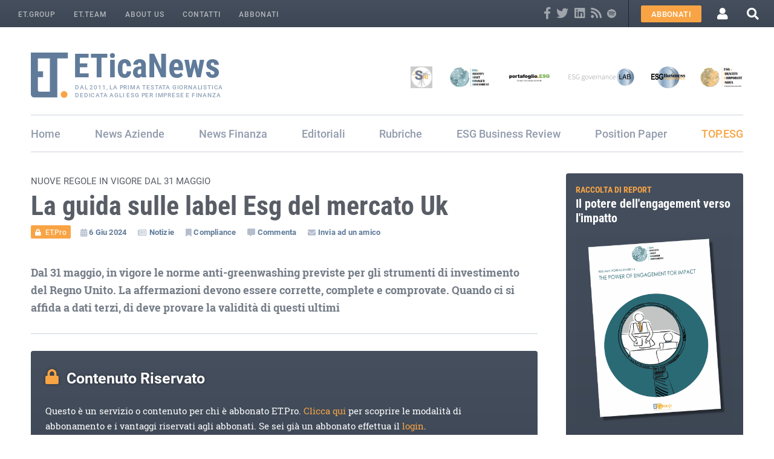

--- FILE ---
content_type: text/html; charset=UTF-8
request_url: https://www.eticanews.it/la-guida-sulle-label-esg-del-mercato-uk/
body_size: 11885
content:
<!DOCTYPE html>
<html lang="it-IT">
<head>

	
	<meta charset="UTF-8">
	<meta name="viewport" content="width=device-width, initial-scale=1.0, maximum-scale=1.0, user-scalable=no" />

	<link rel="apple-touch-icon" sizes="180x180" href="https://www.eticanews.it/wp-content/themes/et/images/favicon/apple-touch-icon.png">
	<link rel="icon" type="image/png" sizes="32x32" href="https://www.eticanews.it/wp-content/themes/et/images/favicon/favicon-32x32.png">
	<link rel="icon" type="image/png" sizes="16x16" href="https://www.eticanews.it/wp-content/themes/et/images/favicon/favicon-16x16.png">
	<link rel="manifest" href="https://www.eticanews.it/wp-content/themes/et/images/favicon/site.webmanifest" crossorigin="use-credentials">
	<link rel="mask-icon" href="https://www.eticanews.it/wp-content/themes/et/images/favicon/safari-pinned-tab.svg" color="#607b9a">
	<meta name="msapplication-TileColor" content="#00aba9">
	<meta name="theme-color" content="#ffffff">

	<meta name='robots' content='index, follow, max-image-preview:large, max-snippet:-1, max-video-preview:-1' />

	<!-- This site is optimized with the Yoast SEO plugin v26.7 - https://yoast.com/wordpress/plugins/seo/ -->
	<title>La guida sulle label Esg del mercato Uk - ET.Group powered by ETicaNews</title>
	<link rel="canonical" href="https://www.eticanews.it/la-guida-sulle-label-esg-del-mercato-uk/" />
	<meta property="og:locale" content="it_IT" />
	<meta property="og:type" content="article" />
	<meta property="og:title" content="La guida sulle label Esg del mercato Uk - ET.Group powered by ETicaNews" />
	<meta property="og:description" content="Dallo scorso 31 maggio sono entrate in vigore le nuove regole anti-greenwashing emanate dalla Financial Conduct Authority (Fca) la quale ha pubblicato una guida con lo scopo di aiutare i [&hellip;]" />
	<meta property="og:url" content="https://www.eticanews.it/la-guida-sulle-label-esg-del-mercato-uk/" />
	<meta property="og:site_name" content="ET.Group powered by ETicaNews" />
	<meta property="article:published_time" content="2024-06-06T08:00:06+00:00" />
	<meta property="og:image" content="https://www.eticanews.it/wp-content/uploads/2024/06/timeline_FCA.png" />
	<meta name="author" content="Noemi Primini" />
	<meta name="twitter:card" content="summary_large_image" />
	<script type="application/ld+json" class="yoast-schema-graph">{"@context":"https://schema.org","@graph":[{"@type":"Article","@id":"https://www.eticanews.it/la-guida-sulle-label-esg-del-mercato-uk/#article","isPartOf":{"@id":"https://www.eticanews.it/la-guida-sulle-label-esg-del-mercato-uk/"},"author":{"name":"Noemi Primini","@id":"https://www.eticanews.it/#/schema/person/e2a0060aaec0b1896a1a218ab0ea0606"},"headline":"La guida sulle label Esg del mercato Uk","datePublished":"2024-06-06T08:00:06+00:00","mainEntityOfPage":{"@id":"https://www.eticanews.it/la-guida-sulle-label-esg-del-mercato-uk/"},"wordCount":556,"commentCount":0,"publisher":{"@id":"https://www.eticanews.it/#organization"},"image":{"@id":"https://www.eticanews.it/la-guida-sulle-label-esg-del-mercato-uk/#primaryimage"},"thumbnailUrl":"https://www.eticanews.it/wp-content/uploads/2024/06/timeline_FCA.png","keywords":["Financial Conduct Authority","greenwashing","label","normativa","SdR","Sustainability Disclosure Requirements"],"inLanguage":"it-IT","potentialAction":[{"@type":"CommentAction","name":"Comment","target":["https://www.eticanews.it/la-guida-sulle-label-esg-del-mercato-uk/#respond"]}]},{"@type":"WebPage","@id":"https://www.eticanews.it/la-guida-sulle-label-esg-del-mercato-uk/","url":"https://www.eticanews.it/la-guida-sulle-label-esg-del-mercato-uk/","name":"La guida sulle label Esg del mercato Uk - ET.Group powered by ETicaNews","isPartOf":{"@id":"https://www.eticanews.it/#website"},"primaryImageOfPage":{"@id":"https://www.eticanews.it/la-guida-sulle-label-esg-del-mercato-uk/#primaryimage"},"image":{"@id":"https://www.eticanews.it/la-guida-sulle-label-esg-del-mercato-uk/#primaryimage"},"thumbnailUrl":"https://www.eticanews.it/wp-content/uploads/2024/06/timeline_FCA.png","datePublished":"2024-06-06T08:00:06+00:00","breadcrumb":{"@id":"https://www.eticanews.it/la-guida-sulle-label-esg-del-mercato-uk/#breadcrumb"},"inLanguage":"it-IT","potentialAction":[{"@type":"ReadAction","target":["https://www.eticanews.it/la-guida-sulle-label-esg-del-mercato-uk/"]}]},{"@type":"ImageObject","inLanguage":"it-IT","@id":"https://www.eticanews.it/la-guida-sulle-label-esg-del-mercato-uk/#primaryimage","url":"https://www.eticanews.it/wp-content/uploads/2024/06/timeline_FCA.png","contentUrl":"https://www.eticanews.it/wp-content/uploads/2024/06/timeline_FCA.png"},{"@type":"BreadcrumbList","@id":"https://www.eticanews.it/la-guida-sulle-label-esg-del-mercato-uk/#breadcrumb","itemListElement":[{"@type":"ListItem","position":1,"name":"Home","item":"https://www.eticanews.it/"},{"@type":"ListItem","position":2,"name":"La guida sulle label Esg del mercato Uk"}]},{"@type":"WebSite","@id":"https://www.eticanews.it/#website","url":"https://www.eticanews.it/","name":"ET.Group powered by ETicaNews","description":"Per quelli che… avvertono la necessità di regole non scritte. Esse sono come la letteratura, sono la prova che la vita, da sola, non basta","publisher":{"@id":"https://www.eticanews.it/#organization"},"potentialAction":[{"@type":"SearchAction","target":{"@type":"EntryPoint","urlTemplate":"https://www.eticanews.it/?s={search_term_string}"},"query-input":{"@type":"PropertyValueSpecification","valueRequired":true,"valueName":"search_term_string"}}],"inLanguage":"it-IT"},{"@type":"Organization","@id":"https://www.eticanews.it/#organization","name":"ET.Group powered by ETicaNews","url":"https://www.eticanews.it/","logo":{"@type":"ImageObject","inLanguage":"it-IT","@id":"https://www.eticanews.it/#/schema/logo/image/","url":"https://www.eticanews.it/wp-content/uploads/2022/02/ETicaNews-logo-sito.png","contentUrl":"https://www.eticanews.it/wp-content/uploads/2022/02/ETicaNews-logo-sito.png","width":788,"height":206,"caption":"ET.Group powered by ETicaNews"},"image":{"@id":"https://www.eticanews.it/#/schema/logo/image/"}},{"@type":"Person","@id":"https://www.eticanews.it/#/schema/person/e2a0060aaec0b1896a1a218ab0ea0606","name":"Noemi Primini"}]}</script>
	<!-- / Yoast SEO plugin. -->


<link rel='dns-prefetch' href='//cdn.iubenda.com' />
<link rel='dns-prefetch' href='//cdn.jsdelivr.net' />
<link rel='dns-prefetch' href='//use.typekit.net' />
<link rel='dns-prefetch' href='//use.fontawesome.com' />
<link rel="alternate" type="application/rss+xml" title="ET.Group powered by ETicaNews &raquo; La guida sulle label Esg del mercato Uk Feed dei commenti" href="https://www.eticanews.it/la-guida-sulle-label-esg-del-mercato-uk/feed/" />
<link rel="alternate" title="oEmbed (JSON)" type="application/json+oembed" href="https://www.eticanews.it/wp-json/oembed/1.0/embed?url=https%3A%2F%2Fwww.eticanews.it%2Fla-guida-sulle-label-esg-del-mercato-uk%2F" />
<link rel="alternate" title="oEmbed (XML)" type="text/xml+oembed" href="https://www.eticanews.it/wp-json/oembed/1.0/embed?url=https%3A%2F%2Fwww.eticanews.it%2Fla-guida-sulle-label-esg-del-mercato-uk%2F&#038;format=xml" />
<style id='wp-img-auto-sizes-contain-inline-css' type='text/css'>
img:is([sizes=auto i],[sizes^="auto," i]){contain-intrinsic-size:3000px 1500px}
/*# sourceURL=wp-img-auto-sizes-contain-inline-css */
</style>
<style id='wp-emoji-styles-inline-css' type='text/css'>

	img.wp-smiley, img.emoji {
		display: inline !important;
		border: none !important;
		box-shadow: none !important;
		height: 1em !important;
		width: 1em !important;
		margin: 0 0.07em !important;
		vertical-align: -0.1em !important;
		background: none !important;
		padding: 0 !important;
	}
/*# sourceURL=wp-emoji-styles-inline-css */
</style>
<link rel='stylesheet' id='wp-block-library-css' href='https://www.eticanews.it/wp-includes/css/dist/block-library/style.min.css?ver=6.9' type='text/css' media='all' />
<style id='wp-block-library-inline-css' type='text/css'>
/*wp_block_styles_on_demand_placeholder:696a1993404e7*/
/*# sourceURL=wp-block-library-inline-css */
</style>
<style id='classic-theme-styles-inline-css' type='text/css'>
/*! This file is auto-generated */
.wp-block-button__link{color:#fff;background-color:#32373c;border-radius:9999px;box-shadow:none;text-decoration:none;padding:calc(.667em + 2px) calc(1.333em + 2px);font-size:1.125em}.wp-block-file__button{background:#32373c;color:#fff;text-decoration:none}
/*# sourceURL=/wp-includes/css/classic-themes.min.css */
</style>
<link rel='stylesheet' id='datables-css' href='https://cdn.jsdelivr.net/npm/datatables@1.10.18/media/css/jquery.dataTables.min.css?ver=6.9' type='text/css' media='all' />
<link rel='stylesheet' id='es-portafoglio-css' href='https://www.eticanews.it/wp-content/plugins/es-portafoglio-esg/es-portafoglio-esg.css?ver=1' type='text/css' media='all' />
<link rel='stylesheet' id='pmpro_frontend_base-css' href='https://www.eticanews.it/wp-content/plugins/paid-memberships-pro/css/frontend/base.css?ver=3.6.3' type='text/css' media='all' />
<link rel='stylesheet' id='pmpro_frontend_variation_1-css' href='https://www.eticanews.it/wp-content/plugins/paid-memberships-pro/css/frontend/variation_1.css?ver=3.6.3' type='text/css' media='all' />
<link rel='stylesheet' id='pmpro-add-paypal-express-styles-css' href='https://www.eticanews.it/wp-content/plugins/pmpro-add-paypal-express/css/pmpro-add-paypal-express.css?ver=6.9' type='text/css' media='all' />
<link rel='stylesheet' id='pmprorh_frontend-css' href='https://www.eticanews.it/wp-content/plugins/pmpro-mailchimp/css/pmpromc.css?ver=6.9' type='text/css' media='all' />
<link rel='stylesheet' id='theme-my-login-css' href='https://www.eticanews.it/wp-content/plugins/theme-my-login/assets/styles/theme-my-login.min.css?ver=7.1.14' type='text/css' media='all' />
<link rel='stylesheet' id='turbosmtp-css' href='https://www.eticanews.it/wp-content/plugins/turbosmtp/public/css/turbosmtp-public.css?ver=4.9.7' type='text/css' media='all' />
<link rel='stylesheet' id='wpda_wpdp_public-css' href='https://www.eticanews.it/wp-content/plugins/wp-data-access/public/../assets/css/wpda_public.css?ver=5.5.64' type='text/css' media='all' />
<link rel='stylesheet' id='mc4wp-form-basic-css' href='https://www.eticanews.it/wp-content/plugins/mailchimp-for-wp/assets/css/form-basic.css?ver=4.10.9' type='text/css' media='all' />
<link rel='stylesheet' id='font-style-1-css' href='https://use.typekit.net/nbf1ymt.css?ver=6.9' type='text/css' media='all' />
<link rel='stylesheet' id='font-awesome-css' href='//use.fontawesome.com/releases/v5.1.1/css/all.css?ver=6.9' type='text/css' media='all' />
<link rel='stylesheet' id='fancybox-css' href='https://www.eticanews.it/wp-content/themes/et/css/jquery.fancybox.min.css?ver=6.9' type='text/css' media='all' />
<link rel='stylesheet' id='swiper-css' href='https://www.eticanews.it/wp-content/themes/et/css/swiper.min.css?ver=6.9' type='text/css' media='all' />
<link rel='stylesheet' id='mmenu-css' href='https://www.eticanews.it/wp-content/themes/et/css/jquery.mmenu.all.css?ver=6.9' type='text/css' media='all' />
<link rel='stylesheet' id='main-css' href='https://www.eticanews.it/wp-content/themes/et/css/main.css?ver=1767959003' type='text/css' media='all' />

<script  type="text/javascript" class=" _iub_cs_skip" type="text/javascript" id="iubenda-head-inline-scripts-0">
/* <![CDATA[ */

var _iub = _iub || [];
_iub.csConfiguration = {"countryDetection":true,"enableRemoteConsent":true,"consentOnContinuedBrowsing":false,"perPurposeConsent":true,"lang":"it","siteId":758482,"cookiePolicyId":8065362, "banner":{ "acceptButtonDisplay":true,"customizeButtonDisplay":true,"acceptButtonColor":"#f8a445","acceptButtonCaptionColor":"#ffffff","customizeButtonCaption":"Rifiuta o personalizza","customizeButtonColor":"#f8a445","customizeButtonCaptionColor":"#ffffff","position":"bottom","textColor":"#ffffff","backgroundColor":"#3D4653","rejectButtonDisplay":false,"closeButtonDisplay":false }};

//# sourceURL=iubenda-head-inline-scripts-0
/* ]]> */
</script>
<script  type="text/javascript" src="//cdn.iubenda.com/cs/iubenda_cs.js" charset="UTF-8" async="async" class=" _iub_cs_skip" type="text/javascript" src="//cdn.iubenda.com/cs/iubenda_cs.js?ver=3.12.5" id="iubenda-head-scripts-0-js"></script>
<script type="text/javascript" src="https://www.eticanews.it/wp-includes/js/jquery/jquery.min.js?ver=3.7.1" id="jquery-core-js"></script>
<script type="text/javascript" src="https://www.eticanews.it/wp-includes/js/jquery/jquery-migrate.min.js?ver=3.4.1" id="jquery-migrate-js"></script>
<script type="text/javascript" src="https://www.eticanews.it/wp-content/plugins/turbosmtp/public/js/turbosmtp-public.js?ver=4.9.7" id="turbosmtp-js"></script>
<script src='https://www.eticanews.it/wp-content/plugins/the-events-calendar/common/build/js/underscore-before.js'></script>
<script type="text/javascript" src="https://www.eticanews.it/wp-includes/js/underscore.min.js?ver=1.13.7" id="underscore-js"></script>
<script src='https://www.eticanews.it/wp-content/plugins/the-events-calendar/common/build/js/underscore-after.js'></script>
<script type="text/javascript" src="https://www.eticanews.it/wp-includes/js/backbone.min.js?ver=1.6.0" id="backbone-js"></script>
<script type="text/javascript" id="wp-api-request-js-extra">
/* <![CDATA[ */
var wpApiSettings = {"root":"https://www.eticanews.it/wp-json/","nonce":"d7425353b2","versionString":"wp/v2/"};
//# sourceURL=wp-api-request-js-extra
/* ]]> */
</script>
<script type="text/javascript" src="https://www.eticanews.it/wp-includes/js/api-request.min.js?ver=6.9" id="wp-api-request-js"></script>
<script type="text/javascript" src="https://www.eticanews.it/wp-includes/js/wp-api.min.js?ver=6.9" id="wp-api-js"></script>
<script type="text/javascript" id="wpda_rest_api-js-extra">
/* <![CDATA[ */
var wpdaApiSettings = {"path":"wpda"};
//# sourceURL=wpda_rest_api-js-extra
/* ]]> */
</script>
<script type="text/javascript" src="https://www.eticanews.it/wp-content/plugins/wp-data-access/public/../assets/js/wpda_rest_api.js?ver=5.5.64" id="wpda_rest_api-js"></script>
<script type="text/javascript" src="https://www.eticanews.it/wp-content/themes/et/js/jquery-ui.min.js?ver=6.9" id="jquery-ui-js"></script>
<script type="text/javascript" src="https://www.eticanews.it/wp-content/themes/et/js/jquery.fancybox.min.js?ver=6.9" id="fancybox-js"></script>
<script type="text/javascript" src="https://www.eticanews.it/wp-content/themes/et/js/swiper.min.js?ver=6.9" id="swiper-js"></script>
<script type="text/javascript" src="https://www.eticanews.it/wp-content/themes/et/js/jquery.mmenu.all.js?ver=6.9" id="mmenu-js"></script>
<script type="text/javascript" src="https://www.eticanews.it/wp-content/themes/et/js/custom.js?ver=6.9" id="custom-js-js"></script>
<link rel="https://api.w.org/" href="https://www.eticanews.it/wp-json/" /><link rel="alternate" title="JSON" type="application/json" href="https://www.eticanews.it/wp-json/wp/v2/posts/128213" /><link rel="EditURI" type="application/rsd+xml" title="RSD" href="https://www.eticanews.it/xmlrpc.php?rsd" />

<link rel='shortlink' href='https://www.eticanews.it/?p=128213' />
<style id="pmpro_colors">:root {
	--pmpro--color--base: #ffffff;
	--pmpro--color--contrast: #222222;
	--pmpro--color--accent: #0c3d54;
	--pmpro--color--accent--variation: hsl( 199,75%,28.5% );
	--pmpro--color--border--variation: hsl( 0,0%,91% );
}</style><meta name="tec-api-version" content="v1"><meta name="tec-api-origin" content="https://www.eticanews.it"><link rel="alternate" href="https://www.eticanews.it/wp-json/tribe/events/v1/" />

	<!-- Matomo -->
			<script>
		var _paq = window._paq = window._paq || [];
		/* tracker methods like "setCustomDimension" should be called before "trackPageView" */
		_paq.push(['trackPageView']);
		_paq.push(['enableLinkTracking']);
		(function() {
			var u="//statistiche.esperoweb.it/";
			_paq.push(['setTrackerUrl', u+'matomo.php']);
			_paq.push(['setSiteId', '12']);
			var d=document, g=d.createElement('script'), s=d.getElementsByTagName('script')[0];
			g.async=true; g.src=u+'matomo.js'; s.parentNode.insertBefore(g,s);
		})();
		</script>
		<!-- End Matomo Code -->
	
	<!--
	<script>
		(function(i,s,o,g,r,a,m){i['GoogleAnalyticsObject']=r;i[r]=i[r]||function(){
		(i[r].q=i[r].q||[]).push(arguments)},i[r].l=1*new Date();a=s.createElement(o),
		m=s.getElementsByTagName(o)[0];a.async=1;a.src=g;m.parentNode.insertBefore(a,m)
		})(window,document,'script','//www.google-analytics.com/analytics.js','ga');

		ga('create', 'UA-23128589-1', 'auto');
		ga('set', 'anonymizeIp', true);
		ga('send', 'pageview');
	</script>
	-->

</head>



<body class="pmpro-variation_1 wp-singular post-template-default single single-post postid-128213 single-format-standard wp-theme-et pmpro-body-has-access tribe-no-js">



<div class="site_wrapper">

	<header>

		<nav class="service_menu_wrapper bg_darkblue uppercase sans_serif">
			<div class="menu-service-menu-container"><ul id="menu-service-menu" class="service_menu text_tiny"><li id="menu-item-90574" class="menu-item menu-item-type-post_type menu-item-object-page menu-item-90574"><a href="https://www.eticanews.it/wiki-governance/">ET.Group</a></li>
<li id="menu-item-90572" class="menu-item menu-item-type-post_type_archive menu-item-object-et-team menu-item-90572"><a href="https://www.eticanews.it/et-team/">ET.Team</a></li>
<li id="menu-item-90573" class="menu-item menu-item-type-post_type menu-item-object-page menu-item-90573"><a href="https://www.eticanews.it/wiki-governance-eng/">About us</a></li>
<li id="menu-item-90576" class="menu-item menu-item-type-post_type menu-item-object-page menu-item-90576"><a href="https://www.eticanews.it/contatti/">Contatti</a></li>
<li id="menu-item-104898" class="menu-item menu-item-type-post_type menu-item-object-page menu-item-104898"><a href="https://www.eticanews.it/abbonamenti/livelli/">Abbonati</a></li>
</ul></div>
			<div class="flex items_center">
				<div class="social">
											<a class="follow_us follow_us_fb clr_white" href="https://www.facebook.com/pages/ETicaNews/243758335691315" target="_blank" title="Facebook">
							<i class="fab fa-facebook-f fa-lg"></i>
						</a>
																<a class="follow_us follow_us_tw clr_white" href="https://twitter.com/ETicaNews" target="_blank" title="Twitter">
							<i class="fab fa-twitter fa-lg"></i></i>
						</a>
																<a class="follow_us follow_us_in clr_white" href="https://www.linkedin.com/company/etica-news" target="_blank" title="Linkedin">
							<i class="fab fa-linkedin fa-lg"></i></i>
						</a>
																<a class="follow_us follow_us_rss clr_white" href="https://www.eticanews.it/feed" target="_blank" title="Feed RSS">
							<i class="fas fa-rss fa-lg"></i></i>
						</a>
					
											<a class="follow_us follow_us_spotify clr_white" href="https://open.spotify.com/show/5NuHmzqEoyS0eF4KMId9NB" target="_blank" title="Spotify">
							<i class="fab fa-spotify text_default"></i>
						</a>
					

				</div>

				<div class="user_menu">

										
									
						
						<a href="/livelli" class="btn btn_orange btn_small uppercase fw_500">Abbonati</a>
					

					
										
											<a href="/login" class="btn_icon" title="Accedi">
							<i class="fas fa-user"></i>
						</a>
					


					<div class="search_wrapper">
						<a class="btn_icon" data-fancybox data-src="#ricerca" href="javascript:;" title="Cerca nel sito">
							<i class="fas fa-search"></i>
						</a>

						<div class="search_panel" style="display: none;" id="ricerca">
							<div>
								<div class="sans_serif_condensed heading_4 fw_700 clr_white set_pb_x1">Cerca nel sito...</div>
								<form role="search" method="get" id="searchform" class="searchform" action="https://www.eticanews.it/">
				<div>
					<label class="screen-reader-text" for="s">Ricerca per:</label>
					<input type="text" value="" name="s" id="s" />
					<input type="submit" id="searchsubmit" value="Cerca" />
				</div>
			</form>							</div>
						</div>
					</div>

				</div>


			</div>
		</nav>



		<div class="site_header container set_pt_x5">

			<div class="flex justify_between items_center">
									<a class="site_logo clr_blue sans_serif_condensed" href="https://www.eticanews.it/">
						<img src="https://www.eticanews.it/wp-content/themes/et/images/logo.png" alt="ET.Group powered by ETicaNews" width="90" height="auto" />
													<span>Dal 2011, la prima testata giornalistica dedicata agli ESG per imprese e finanza</span>
											</a>
				
				<a class="burger" href="#js_mobile_menu">
					<span></span>
					<span></span>
					<span></span>
					<span></span>
				</a>

								    <div class="et_events">
						<div class="legend">
							<span class="sans_serif">Scopri tutti i progetti</span>
							<img src="https://www.eticanews.it/wp-content/themes/et/images/logo_ETGroup.png" />
						</div>
				    				        <div class="et_event">
															<a href="https://www.salonesri.it/" title="Vai al sito di salone.SRI" target="_blank">
									<img src="https://www.eticanews.it/wp-content/uploads/2021/08/logo-salone-sri-e1665828244770.png"/>
								</a>
											        </div>
				    				        <div class="et_event">
															<a href="https://esgiama.com/" title="Vai al sito di ESG.IAMA" target="_blank">
									<img src="https://www.eticanews.it/wp-content/uploads/2024/03/logo-iama-menu.png"/>
								</a>
											        </div>
				    				        <div class="et_event">
															<a href="https://www.eticanews.it/portafoglio-esg" title="Vai al sito di portafoglio.ESG" target="_blank">
									<img src="https://www.eticanews.it/wp-content/uploads/2024/03/logo_menu_sito.png"/>
								</a>
											        </div>
				    				        <div class="et_event">
															<a href="https://www.esgbusiness.it/esg-lab/" title="Vai al sito di ESG governance LAB" target="_blank">
									<img src="https://www.eticanews.it/wp-content/uploads/2021/08/LOGO_ESGgovernance_LAB_no_caption-e1712511091454.png"/>
								</a>
											        </div>
				    				        <div class="et_event">
															<a href="https://www.esgbusiness.it/" title="Vai al sito di ESG Business Conference" target="_blank">
									<img src="https://www.eticanews.it/wp-content/uploads/2021/08/esg-business-conference.svg"/>
								</a>
											        </div>
				    				        <div class="et_event">
															<a href="https://www.esgbusiness.it/index/" title="Vai al sito di ESG.IDENTITY CORPORATE INDEX" target="_blank">
									<img src="https://www.eticanews.it/wp-content/uploads/2021/08/LOGO_ESG_ICI_exIGI_600x300.png"/>
								</a>
											        </div>
				    				    </div>
				    							</div>

			<nav class="fullwidth set_pt_x2 set_pb_x4">
				<div class="top_menu_wrapper bordered-t bordered-b">
					<ul id="menu-top-menu" class="top_menu sans_serif"><li id="menu-item-90580" class="menu-item menu-item-type-post_type menu-item-object-page menu-item-home menu-item-90580"><a href="https://www.eticanews.it/">Home</a></li>
<li id="menu-item-90547" class="news_before menu-item menu-item-type-custom menu-item-object-custom menu-item-has-children menu-item-90547"><a href="#">Aziende</a>
<ul class="sub-menu">
	<li id="menu-item-90548" class="menu-item menu-item-type-taxonomy menu-item-object-argomenti menu-item-90548"><a href="https://www.eticanews.it/argomenti/companies-csr/?dest=Aziende">Companies &amp; CSR</a></li>
	<li id="menu-item-90550" class="menu-item menu-item-type-taxonomy menu-item-object-argomenti menu-item-90550"><a href="https://www.eticanews.it/argomenti/esg-governance/?dest=Aziende">ESG Governance</a></li>
	<li id="menu-item-90553" class="menu-item menu-item-type-taxonomy menu-item-object-argomenti menu-item-90553"><a href="https://www.eticanews.it/argomenti/sustainability-trend/?dest=Aziende">Sustainability Trend</a></li>
	<li id="menu-item-90549" class="menu-item menu-item-type-taxonomy menu-item-object-argomenti current-post-ancestor current-menu-parent current-post-parent menu-item-90549"><a href="https://www.eticanews.it/argomenti/compliance/?dest=Aziende">Compliance</a></li>
</ul>
</li>
<li id="menu-item-90555" class="news_before menu-item menu-item-type-custom menu-item-object-custom menu-item-has-children menu-item-90555"><a href="#">Finanza</a>
<ul class="sub-menu">
	<li id="menu-item-90560" class="menu-item menu-item-type-taxonomy menu-item-object-argomenti current-post-ancestor current-menu-parent current-post-parent menu-item-90560"><a href="https://www.eticanews.it/argomenti/sri-finance/?dest=Finanza">SRI Finance</a></li>
	<li id="menu-item-90559" class="menu-item menu-item-type-taxonomy menu-item-object-argomenti menu-item-90559"><a href="https://www.eticanews.it/argomenti/esg-market/?dest=Finanza">ESG Market</a></li>
	<li id="menu-item-90558" class="menu-item menu-item-type-taxonomy menu-item-object-argomenti menu-item-90558"><a href="https://www.eticanews.it/argomenti/esg-governance/?dest=Finanza">ESG Governance</a></li>
	<li id="menu-item-90562" class="menu-item menu-item-type-taxonomy menu-item-object-argomenti menu-item-90562"><a href="https://www.eticanews.it/argomenti/tools-research/?dest=Finanza">Tools &amp; Research</a></li>
	<li id="menu-item-124940" class="menu-item menu-item-type-post_type menu-item-object-page menu-item-124940"><a href="https://www.eticanews.it/portafoglio-esg?dest=Finanza">portafoglio.ESG</a></li>
</ul>
</li>
<li id="menu-item-90564" class="menu-item menu-item-type-taxonomy menu-item-object-tipologia menu-item-90564"><a href="https://www.eticanews.it/tipologia/editoriali/">Editoriali</a></li>
<li id="menu-item-90565" class="menu-item menu-item-type-taxonomy menu-item-object-tipologia menu-item-has-children menu-item-90565"><a href="https://www.eticanews.it/tipologia/rubriche/">Rubriche</a>
<ul class="sub-menu">
	<li id="menu-item-103619" class="menu-item menu-item-type-post_type menu-item-object-page menu-item-103619"><a href="https://www.eticanews.it/et-podcast/">ET.podcast</a></li>
	<li id="menu-item-90566" class="menu-item menu-item-type-taxonomy menu-item-object-tipologia menu-item-90566"><a href="https://www.eticanews.it/tipologia/et-agenda/">ET.Agenda</a></li>
	<li id="menu-item-90567" class="menu-item menu-item-type-taxonomy menu-item-object-tipologia menu-item-90567"><a href="https://www.eticanews.it/tipologia/et-analist/">ET.Analist</a></li>
	<li id="menu-item-90568" class="menu-item menu-item-type-taxonomy menu-item-object-tipologia menu-item-90568"><a href="https://www.eticanews.it/tipologia/et-observer/">Rassegna Stampa</a></li>
	<li id="menu-item-90569" class="menu-item menu-item-type-taxonomy menu-item-object-tipologia menu-item-90569"><a href="https://www.eticanews.it/tipologia/stanza-dei-bottoni/">Rassegna Compliance</a></li>
	<li id="menu-item-100088" class="menu-item menu-item-type-taxonomy menu-item-object-tipologia menu-item-100088"><a href="https://www.eticanews.it/tipologia/guest-post/">Guest post</a></li>
</ul>
</li>
<li id="menu-item-104984" class="menu-item menu-item-type-post_type_archive menu-item-object-esg-business-review menu-item-104984"><a href="https://www.eticanews.it/esg-business-review/">ESG Business Review</a></li>
<li id="menu-item-143846" class="menu-item menu-item-type-post_type menu-item-object-page menu-item-143846"><a href="https://www.eticanews.it/position-paper/">Position Paper</a></li>
<li id="menu-item-137459" class="clr_orange menu-item menu-item-type-custom menu-item-object-custom menu-item-137459"><a href="https://www.eticanews.it/top-esg-consulenti">TOP.ESG</a></li>
</ul>					<form role="search" method="get" id="searchform" class="searchform" action="https://www.eticanews.it/">
				<div>
					<label class="screen-reader-text" for="s">Ricerca per:</label>
					<input type="text" value="" name="s" id="s" />
					<input type="submit" id="searchsubmit" value="Cerca" />
				</div>
			</form>				</div>
			</nav>

		</div>
	</header>



	

<div class="container container_flex">


	<div class="main main_large">
		<div class="article-preview">

	

		<header class="flex">

			
			<div class="title-wrapper">
				<h2 class="sans_serif text_default fw_400 clr_dark uppercase">
					NUOVE REGOLE IN VIGORE DAL 31 MAGGIO				</h2>
				<h1 class="sans_serif_condensed heading_1 fw_700 clr_dark">
					La guida sulle label Esg del mercato Uk				</h1>
								

<div class="post-details clr_blue sans_serif fw_700 text_mini set_pb_x0 set_pt_x0">

			<a href="/abbonamenti/livelli/" class="btn_lucchetto post_details_item" title="Riservato agli Abbonati">
			<i class="fa fa-lock clr_white" style="margin-left: 0;"></i>
			<span>ET.Pro</span>
		</a>
	
	<div class="post_details_item">
		<i class="fa fa-calendar-alt" style="margin-left: 0;"></i>
		<span>6 Giu 2024</span>
	</div>

			<a class="post_details_item" href="https://www.eticanews.it/tipologia/notizie/">
			<i class="far fa-newspaper"></i>			<span>Notizie</span>
		</a>
	
			<a class="post_details_item" href="https://www.eticanews.it/argomenti/compliance/">
			<i class="fas fa-bookmark"></i>
			<span>Compliance</span>
		</a>
	
			<a class="post_details_item post_details_superflous" href="https://www.eticanews.it/la-guida-sulle-label-esg-del-mercato-uk/#respond">
			<i class="fas fa-comment-alt"></i>
			<span>Commenta</span>
		</a>
			<a class="post_details_item post_details_superflous send_t" href="mailto:?subject=La guida sulle label Esg del mercato Uk&body=https://www.eticanews.it/la-guida-sulle-label-esg-del-mercato-uk/">
			<i class="fas fa-envelope"></i>
			<span>Invia ad un amico</span>
		</a>
	
</div>
			</div>

		</header>


		<div class="visible-excerpt text_huge serif set_pt_x4 set_pb_x3 fw_600 font_smoothing bordered-b">
			
			Dal 31 maggio, in vigore le norme anti-greenwashing previste per gli strumenti di investimento del Regno Unito. La affermazioni devono essere corrette, complete e comprovate. Quando ci si affida a dati terzi, di deve provare la validità di questi ultimi		</div>

		
	    
		
					<div class="set_pt_x3 set_pb_x3">
				<div class="pmpro_content_message">
	<h3 class="set_pb_x1">Contenuto Riservato</h3>
	<div>
		<p>Questo è un servizio o contenuto per chi è abbonato ET.Pro. <a href="/abbonamenti/livelli">Clicca qui</a>
		per scoprire le modalità di abbonamento e i vantaggi riservati agli abbonati. Se sei già un abbonato effettua il <a href="/login">login</a>.</p>
	</div>
	<div class="btn_box set_pt_x3">
		<a class="btn btn_medium btn_blue" href="/abbonamenti/livelli">Abbonati</a>
	</div>
</div>
			</div>
		







	<!-- Listing view -->
	

</div>
	</div>

	<sidebar class="sidebar sidebar_dx">

		
<div class="set_pb_x2">
    <div class="sidebar_widget widget_custom_box bg_gradient">

					<h6 class="text_small sans_serif_condensed uppercase fw_700 lh_tight clr_orange">
				RACCOLTA DI REPORT			</h6>
		
					<div class="sans_serif_condensed fw_700 heading_6 set_pb_x0 clr_white">
									<a href="https://www.eticanews.it/esg-iama-working-paper-4">
									<p style="font-size: 20px;">   Il potere dell'engagement verso l'impatto </p>									</a>
							</div>
		
									<a href="https://www.eticanews.it/esg-iama-working-paper-4">
								<div class="set_pb_x0 set_pt_x0">
						<img width="2071" height="2500" src="https://www.eticanews.it/wp-content/uploads/2025/12/Paper_report_IAMA_4_widget.png" class="attachment-full size-full wp-post-image" alt="" decoding="async" loading="lazy" srcset="https://www.eticanews.it/wp-content/uploads/2025/12/Paper_report_IAMA_4_widget.png 2071w, https://www.eticanews.it/wp-content/uploads/2025/12/Paper_report_IAMA_4_widget-249x300.png 249w, https://www.eticanews.it/wp-content/uploads/2025/12/Paper_report_IAMA_4_widget-848x1024.png 848w, https://www.eticanews.it/wp-content/uploads/2025/12/Paper_report_IAMA_4_widget-768x927.png 768w, https://www.eticanews.it/wp-content/uploads/2025/12/Paper_report_IAMA_4_widget-1272x1536.png 1272w, https://www.eticanews.it/wp-content/uploads/2025/12/Paper_report_IAMA_4_widget-1697x2048.png 1697w, https://www.eticanews.it/wp-content/uploads/2025/12/Paper_report_IAMA_4_widget-560x676.png 560w" sizes="auto, (max-width: 2071px) 100vw, 2071px" />					</div>
							</a>
					
		
					<div class="set_pt_x1">
									<a class="clr_orange text_small serif hover_underline" href="https://www.eticanews.it/esg-iama-working-paper-4">
									&raquo; Scarica l'instant book									</a>
							</div>
		    </div>
</div>

<div class="set_pb_x2">
    <div class="sidebar_widget widget_custom_box bg_lightgrey">

					<h6 class="text_small sans_serif_condensed uppercase fw_700 lh_tight clr_orange">
				ESG.ICI Position Paper/ 4			</h6>
		
		
									<a href="https://www.eticanews.it/position-paper-dati-esg-e-reporting-intelligenza-artificiale-a-prova-di-compliance">
								<div class="set_pb_x0 set_pt_x0">
						<img width="2071" height="2500" src="https://www.eticanews.it/wp-content/uploads/2025/10/Cover_widget_pp_ici4_mesa.png" class="attachment-full size-full wp-post-image" alt="" decoding="async" loading="lazy" srcset="https://www.eticanews.it/wp-content/uploads/2025/10/Cover_widget_pp_ici4_mesa.png 2071w, https://www.eticanews.it/wp-content/uploads/2025/10/Cover_widget_pp_ici4_mesa-249x300.png 249w, https://www.eticanews.it/wp-content/uploads/2025/10/Cover_widget_pp_ici4_mesa-848x1024.png 848w, https://www.eticanews.it/wp-content/uploads/2025/10/Cover_widget_pp_ici4_mesa-768x927.png 768w, https://www.eticanews.it/wp-content/uploads/2025/10/Cover_widget_pp_ici4_mesa-1272x1536.png 1272w, https://www.eticanews.it/wp-content/uploads/2025/10/Cover_widget_pp_ici4_mesa-1697x2048.png 1697w, https://www.eticanews.it/wp-content/uploads/2025/10/Cover_widget_pp_ici4_mesa-560x676.png 560w" sizes="auto, (max-width: 2071px) 100vw, 2071px" />					</div>
							</a>
					
					<div class="widget_scroll_text sans_serif text_small set_pt_x1 lh_tight clr_dark">
				<p>Dati Esg e reporting: intelligenza artificiale a prova di compliance</p>
			</div>
		
					<div class="set_pt_x1">
									<a class="clr_orange text_small serif hover_underline" href="https://www.eticanews.it/position-paper-dati-esg-e-reporting-intelligenza-artificiale-a-prova-di-compliance">
									&raquo; Scarica il position paper									</a>
							</div>
		    </div>
</div>

<div class="set_pb_x2">
    <div class="sidebar_widget widget_custom_box bg_blue">

					<h6 class="text_small sans_serif_condensed uppercase fw_700 lh_tight clr_lightblue">
				INCHIESTA ESCLUSIVA			</h6>
		
					<div class="sans_serif_condensed fw_700 heading_6 set_pb_x0 clr_white">
									<a href="https://www.eticanews.it/tag/et-csrd_applicata/">
									Csrd, come si fa?									</a>
							</div>
		
									<a href="https://www.eticanews.it/tag/et-csrd_applicata/">
								<div class="set_pb_x0 set_pt_x0">
						<img width="806" height="261" src="https://www.eticanews.it/wp-content/uploads/2025/03/Immagine_microfono.png" class="attachment-full size-full wp-post-image" alt="" decoding="async" loading="lazy" srcset="https://www.eticanews.it/wp-content/uploads/2025/03/Immagine_microfono.png 806w, https://www.eticanews.it/wp-content/uploads/2025/03/Immagine_microfono-300x97.png 300w, https://www.eticanews.it/wp-content/uploads/2025/03/Immagine_microfono-768x249.png 768w, https://www.eticanews.it/wp-content/uploads/2025/03/Immagine_microfono-560x181.png 560w" sizes="auto, (max-width: 806px) 100vw, 806px" />					</div>
							</a>
					
					<div class="widget_scroll_text sans_serif text_small set_pt_x1 lh_tight clr_white">
				<p style="text-align: center;">Leggi la serie di interviste alle principali aziende italiane, all&#8217;esordio della Direttiva</p>
			</div>
		
					<div class="set_pt_x1">
									<a class="clr_white text_small serif hover_underline" href="https://www.eticanews.it/tag/et-csrd_applicata/">
									&raquo; Dettagli									</a>
							</div>
		    </div>
</div>

<div class="set_pb_x2">
    <div class="sidebar_widget widget_custom_box bg_white bg_card">

					<h6 class="text_small sans_serif_condensed uppercase fw_700 lh_tight clr_orange">
				ESG governance LAB			</h6>
		
					<div class="sans_serif_condensed fw_700 heading_6 set_pb_x0 clr_dark">
									<a href="https://www.eticanews.it/esg-governance-lab-position-paper">
									Scarica i position paper									</a>
							</div>
		
		
					<div class="widget_scroll_text sans_serif text_small set_pt_x1 lh_tight clr_dark">
				<p><a href="https://www.eticanews.it/esg-governance-lab-position-paper" target="_blank" rel="noopener"><img loading="lazy" decoding="async" class="aligncenter wp-image-77509" src="https://www.eticanews.it/wp-content/uploads/2024/04/esg-position-paper-widget.jpg" alt="https://www.eticanews.it/esg-governance-lab-position-paper" width="550" height="275" /></a></p>
			</div>
		
					<div class="set_pt_x1">
									<a class="clr_orange text_small serif hover_underline" href="https://www.eticanews.it/esg-governance-lab-position-paper">
									&raquo; Scarica in formato pdf									</a>
							</div>
		    </div>
</div>
	</sidebar>

</div>


	    <footer class="site_footer sans_serif clr_white">

			<div class="container clearfix">
				<div class="recapiti">
					<div class="heading_6 sans_serif_condensed uppercase fw_400">
						<span class="clr_orange">ET</span><span class="clr_grey">.</span>ETICANEWS
					</div>
											<div class="bordered-b set_pt_x1 set_pb_x0">
							ET.Group, Via Lambro 4							- 20129 Milano						</div>
					
					<div class="set_pt_x1">
													P. Iva 07598550965<br>
						
													Email redazione:
							<a href="mailto:wikietica@eticanews.it" style="text-decoration: none;">
								wikietica@eticanews.it							</a>
											</div>


					<div class="follow_us follow_us_desktop">
						Seguici su:
													<a href="https://www.facebook.com/pages/ETicaNews/243758335691315" target="_blank" title="Facebook">Facebook</a> -
																			<a href="https://twitter.com/ETicaNews" target="_blank" title="Twitter">Twitter</a> -
																			<a href="https://www.linkedin.com/company/etica-news" target="_blank" title="Linkedin">Linkedin</a>
											</div>


					<div class="follow_us follow_us_mobile set_pt_x1">

													<a class="follow_us follow_us_fb " href="https://www.facebook.com/pages/ETicaNews/243758335691315" target="_blank" title="Facebook">
								<i class="fab fa-facebook fa-lg bg_white" style="color: #3a5898"></i>
							</a>
						
													<a class="follow_us follow_us_tw" href="https://twitter.com/ETicaNews" target="_blank" title="Twitter">
								<i class="fab fa-twitter-square fa-lg bg_white" style="color: #38a8e2"></i>
							</a>
						
													<a class="follow_us follow_us_in" href="https://www.linkedin.com/company/etica-news" target="_blank" title="Linkedin">
								<i class="fab fa-linkedin fa-lg bg_white" style="color: #2d88ca"></i>
							</a>
						
						<a class="follow_us follow_us_rss" href="/feed" target="_blank" title="Feed RSS">
							<i class="fas fa-rss-square fa-lg bg_white" style="color: #ed802f"></i>
						</a>
					</div>


				</div>

			<div class="menu-area grid_3">
				<div class="col">
					<h6 class="sans_serif_condensed font_smoothing text_big uppercase">About Us</h6>
					<div class="menu-service-menu-container"><ul id="menu-service-menu-1" class="no_list clearfix"><li class="menu-item menu-item-type-post_type menu-item-object-page menu-item-90574"><a href="https://www.eticanews.it/wiki-governance/">ET.Group</a></li>
<li class="menu-item menu-item-type-post_type_archive menu-item-object-et-team menu-item-90572"><a href="https://www.eticanews.it/et-team/">ET.Team</a></li>
<li class="menu-item menu-item-type-post_type menu-item-object-page menu-item-90573"><a href="https://www.eticanews.it/wiki-governance-eng/">About us</a></li>
<li class="menu-item menu-item-type-post_type menu-item-object-page menu-item-90576"><a href="https://www.eticanews.it/contatti/">Contatti</a></li>
<li class="menu-item menu-item-type-post_type menu-item-object-page menu-item-104898"><a href="https://www.eticanews.it/abbonamenti/livelli/">Abbonati</a></li>
</ul></div>				</div>
				<div class="col">
					<h6 class="sans_serif_condensed font_smoothing text_big uppercase">Abbonamenti</h6>
					<div class="menu-footer-2-container"><ul id="menu-footer-2" class="no_list clearfix"><li id="menu-item-29751" class="menu-item menu-item-type-post_type menu-item-object-page menu-item-29751"><a href="https://www.eticanews.it/abbonamenti/livelli/">ET.FREE</a></li>
<li id="menu-item-29752" class="menu-item menu-item-type-post_type menu-item-object-page menu-item-29752"><a href="https://www.eticanews.it/abbonamenti/livelli/">ET.PRO</a></li>
<li id="menu-item-29750" class="menu-item menu-item-type-post_type menu-item-object-page menu-item-29750"><a href="https://www.eticanews.it/termini-e-condizioni-abbonamento/">Termini e Condizioni</a></li>
</ul></div>				</div>
				<div class="col">
					<h6 class="sans_serif_condensed font_smoothing text_big uppercase">Links Utili</h6>
					<div class="menu-footer-3-container"><ul id="menu-footer-3" class="no_list clearfix"><li id="menu-item-29746" class="menu-item menu-item-type-post_type menu-item-object-page menu-item-29746"><a href="https://www.eticanews.it/privacy/">Informativa sulla Privacy</a></li>
<li id="menu-item-63482" class="menu-item menu-item-type-post_type menu-item-object-page menu-item-63482"><a href="https://www.eticanews.it/informativa-sui-cookie/">Informativa sui Cookie</a></li>
<li id="menu-item-100677" class="iubenda-cs-preferences-link menu-item menu-item-type-custom menu-item-object-custom menu-item-100677"><a href="#">Gestione consensi Cookie</a></li>
<li id="menu-item-29747" class="menu-item menu-item-type-post_type menu-item-object-page menu-item-29747"><a href="https://www.eticanews.it/note-legali-generali">Note Legali</a></li>
<li id="menu-item-29748" class="menu-item menu-item-type-post_type menu-item-object-page menu-item-29748"><a href="https://www.eticanews.it/credits/">Credits</a></li>
<li id="menu-item-103383" class="menu-item menu-item-type-post_type_archive menu-item-object-eventi menu-item-103383"><a href="https://www.eticanews.it/et-eventi/">Eventi</a></li>
</ul></div>				</div>
			</div>

			</div>

	    </footer><!-- .site_footer -->
	</div>

	<nav id="js_mobile_menu">
		<ul id="menu-top-menu-1" class="mobile_menu"><li class="menu-item menu-item-type-post_type menu-item-object-page menu-item-home menu-item-90580"><a href="https://www.eticanews.it/">Home</a></li>
<li class="news_before menu-item menu-item-type-custom menu-item-object-custom menu-item-has-children menu-item-90547"><a href="#">Aziende</a>
<ul class="sub-menu">
	<li class="menu-item menu-item-type-taxonomy menu-item-object-argomenti menu-item-90548"><a href="https://www.eticanews.it/argomenti/companies-csr/?dest=Aziende">Companies &amp; CSR</a></li>
	<li class="menu-item menu-item-type-taxonomy menu-item-object-argomenti menu-item-90550"><a href="https://www.eticanews.it/argomenti/esg-governance/?dest=Aziende">ESG Governance</a></li>
	<li class="menu-item menu-item-type-taxonomy menu-item-object-argomenti menu-item-90553"><a href="https://www.eticanews.it/argomenti/sustainability-trend/?dest=Aziende">Sustainability Trend</a></li>
	<li class="menu-item menu-item-type-taxonomy menu-item-object-argomenti current-post-ancestor current-menu-parent current-post-parent menu-item-90549"><a href="https://www.eticanews.it/argomenti/compliance/?dest=Aziende">Compliance</a></li>
</ul>
</li>
<li class="news_before menu-item menu-item-type-custom menu-item-object-custom menu-item-has-children menu-item-90555"><a href="#">Finanza</a>
<ul class="sub-menu">
	<li class="menu-item menu-item-type-taxonomy menu-item-object-argomenti current-post-ancestor current-menu-parent current-post-parent menu-item-90560"><a href="https://www.eticanews.it/argomenti/sri-finance/?dest=Finanza">SRI Finance</a></li>
	<li class="menu-item menu-item-type-taxonomy menu-item-object-argomenti menu-item-90559"><a href="https://www.eticanews.it/argomenti/esg-market/?dest=Finanza">ESG Market</a></li>
	<li class="menu-item menu-item-type-taxonomy menu-item-object-argomenti menu-item-90558"><a href="https://www.eticanews.it/argomenti/esg-governance/?dest=Finanza">ESG Governance</a></li>
	<li class="menu-item menu-item-type-taxonomy menu-item-object-argomenti menu-item-90562"><a href="https://www.eticanews.it/argomenti/tools-research/?dest=Finanza">Tools &amp; Research</a></li>
	<li class="menu-item menu-item-type-post_type menu-item-object-page menu-item-124940"><a href="https://www.eticanews.it/portafoglio-esg?dest=Finanza">portafoglio.ESG</a></li>
</ul>
</li>
<li class="menu-item menu-item-type-taxonomy menu-item-object-tipologia menu-item-90564"><a href="https://www.eticanews.it/tipologia/editoriali/">Editoriali</a></li>
<li class="menu-item menu-item-type-taxonomy menu-item-object-tipologia menu-item-has-children menu-item-90565"><a href="https://www.eticanews.it/tipologia/rubriche/">Rubriche</a>
<ul class="sub-menu">
	<li class="menu-item menu-item-type-post_type menu-item-object-page menu-item-103619"><a href="https://www.eticanews.it/et-podcast/">ET.podcast</a></li>
	<li class="menu-item menu-item-type-taxonomy menu-item-object-tipologia menu-item-90566"><a href="https://www.eticanews.it/tipologia/et-agenda/">ET.Agenda</a></li>
	<li class="menu-item menu-item-type-taxonomy menu-item-object-tipologia menu-item-90567"><a href="https://www.eticanews.it/tipologia/et-analist/">ET.Analist</a></li>
	<li class="menu-item menu-item-type-taxonomy menu-item-object-tipologia menu-item-90568"><a href="https://www.eticanews.it/tipologia/et-observer/">Rassegna Stampa</a></li>
	<li class="menu-item menu-item-type-taxonomy menu-item-object-tipologia menu-item-90569"><a href="https://www.eticanews.it/tipologia/stanza-dei-bottoni/">Rassegna Compliance</a></li>
	<li class="menu-item menu-item-type-taxonomy menu-item-object-tipologia menu-item-100088"><a href="https://www.eticanews.it/tipologia/guest-post/">Guest post</a></li>
</ul>
</li>
<li class="menu-item menu-item-type-post_type_archive menu-item-object-esg-business-review menu-item-104984"><a href="https://www.eticanews.it/esg-business-review/">ESG Business Review</a></li>
<li class="menu-item menu-item-type-post_type menu-item-object-page menu-item-143846"><a href="https://www.eticanews.it/position-paper/">Position Paper</a></li>
<li class="clr_orange menu-item menu-item-type-custom menu-item-object-custom menu-item-137459"><a href="https://www.eticanews.it/top-esg-consulenti">TOP.ESG</a></li>
</ul>	</nav>


	<script type="speculationrules">
{"prefetch":[{"source":"document","where":{"and":[{"href_matches":"/*"},{"not":{"href_matches":["/wp-*.php","/wp-admin/*","/wp-content/uploads/*","/wp-content/*","/wp-content/plugins/*","/wp-content/themes/et/*","/*\\?(.+)"]}},{"not":{"selector_matches":"a[rel~=\"nofollow\"]"}},{"not":{"selector_matches":".no-prefetch, .no-prefetch a"}}]},"eagerness":"conservative"}]}
</script>
		<!-- Memberships powered by Paid Memberships Pro v3.6.3. -->
			<script>
		( function ( body ) {
			'use strict';
			body.className = body.className.replace( /\btribe-no-js\b/, 'tribe-js' );
		} )( document.body );
		</script>
		<script> /* <![CDATA[ */var tribe_l10n_datatables = {"aria":{"sort_ascending":": activate to sort column ascending","sort_descending":": activate to sort column descending"},"length_menu":"Show _MENU_ entries","empty_table":"No data available in table","info":"Showing _START_ to _END_ of _TOTAL_ entries","info_empty":"Showing 0 to 0 of 0 entries","info_filtered":"(filtered from _MAX_ total entries)","zero_records":"No matching records found","search":"Search:","all_selected_text":"All items on this page were selected. ","select_all_link":"Select all pages","clear_selection":"Clear Selection.","pagination":{"all":"All","next":"Next","previous":"Previous"},"select":{"rows":{"0":"","_":": Selected %d rows","1":": Selected 1 row"}},"datepicker":{"dayNames":["domenica","luned\u00ec","marted\u00ec","mercoled\u00ec","gioved\u00ec","venerd\u00ec","sabato"],"dayNamesShort":["Dom","Lun","Mar","Mer","Gio","Ven","Sab"],"dayNamesMin":["D","L","M","M","G","V","S"],"monthNames":["Gennaio","Febbraio","Marzo","Aprile","Maggio","Giugno","Luglio","Agosto","Settembre","Ottobre","Novembre","Dicembre"],"monthNamesShort":["Gennaio","Febbraio","Marzo","Aprile","Maggio","Giugno","Luglio","Agosto","Settembre","Ottobre","Novembre","Dicembre"],"monthNamesMin":["Gen","Feb","Mar","Apr","Mag","Giu","Lug","Ago","Set","Ott","Nov","Dic"],"nextText":"Next","prevText":"Prev","currentText":"Today","closeText":"Done","today":"Today","clear":"Clear"}};/* ]]> */ </script><script type="text/javascript" src="https://www.eticanews.it/wp-content/plugins/the-events-calendar/common/build/js/user-agent.js?ver=da75d0bdea6dde3898df" id="tec-user-agent-js"></script>
<script type="text/javascript" src="https://cdn.jsdelivr.net/npm/datatables@1.10.18/media/js/jquery.dataTables.min.js" id="datables-js"></script>
<script type="text/javascript" src="https://cdn.jsdelivr.net/npm/datatables-scroller@1.3.0/js/dataTables.scroller.min.js" id="datables-scroller-js"></script>
<script type="text/javascript" src="https://cdn.jsdelivr.net/npm/datatables-fixedcolumns@3.1.0/js/dataTables.fixedColumns.min.js" id="datables-fixed-columns-js"></script>
<script type="text/javascript" src="https://www.eticanews.it/wp-content/plugins/es-portafoglio-esg/es-portafoglio-esg.js?ver=1761581264" id="es-portafoglio-js"></script>
<script type="text/javascript" id="theme-my-login-js-extra">
/* <![CDATA[ */
var themeMyLogin = {"action":"","errors":[]};
//# sourceURL=theme-my-login-js-extra
/* ]]> */
</script>
<script type="text/javascript" src="https://www.eticanews.it/wp-content/plugins/theme-my-login/assets/scripts/theme-my-login.min.js?ver=7.1.14" id="theme-my-login-js"></script>
<script id="wp-emoji-settings" type="application/json">
{"baseUrl":"https://s.w.org/images/core/emoji/17.0.2/72x72/","ext":".png","svgUrl":"https://s.w.org/images/core/emoji/17.0.2/svg/","svgExt":".svg","source":{"concatemoji":"https://www.eticanews.it/wp-includes/js/wp-emoji-release.min.js?ver=6.9"}}
</script>
<script type="module">
/* <![CDATA[ */
/*! This file is auto-generated */
const a=JSON.parse(document.getElementById("wp-emoji-settings").textContent),o=(window._wpemojiSettings=a,"wpEmojiSettingsSupports"),s=["flag","emoji"];function i(e){try{var t={supportTests:e,timestamp:(new Date).valueOf()};sessionStorage.setItem(o,JSON.stringify(t))}catch(e){}}function c(e,t,n){e.clearRect(0,0,e.canvas.width,e.canvas.height),e.fillText(t,0,0);t=new Uint32Array(e.getImageData(0,0,e.canvas.width,e.canvas.height).data);e.clearRect(0,0,e.canvas.width,e.canvas.height),e.fillText(n,0,0);const a=new Uint32Array(e.getImageData(0,0,e.canvas.width,e.canvas.height).data);return t.every((e,t)=>e===a[t])}function p(e,t){e.clearRect(0,0,e.canvas.width,e.canvas.height),e.fillText(t,0,0);var n=e.getImageData(16,16,1,1);for(let e=0;e<n.data.length;e++)if(0!==n.data[e])return!1;return!0}function u(e,t,n,a){switch(t){case"flag":return n(e,"\ud83c\udff3\ufe0f\u200d\u26a7\ufe0f","\ud83c\udff3\ufe0f\u200b\u26a7\ufe0f")?!1:!n(e,"\ud83c\udde8\ud83c\uddf6","\ud83c\udde8\u200b\ud83c\uddf6")&&!n(e,"\ud83c\udff4\udb40\udc67\udb40\udc62\udb40\udc65\udb40\udc6e\udb40\udc67\udb40\udc7f","\ud83c\udff4\u200b\udb40\udc67\u200b\udb40\udc62\u200b\udb40\udc65\u200b\udb40\udc6e\u200b\udb40\udc67\u200b\udb40\udc7f");case"emoji":return!a(e,"\ud83e\u1fac8")}return!1}function f(e,t,n,a){let r;const o=(r="undefined"!=typeof WorkerGlobalScope&&self instanceof WorkerGlobalScope?new OffscreenCanvas(300,150):document.createElement("canvas")).getContext("2d",{willReadFrequently:!0}),s=(o.textBaseline="top",o.font="600 32px Arial",{});return e.forEach(e=>{s[e]=t(o,e,n,a)}),s}function r(e){var t=document.createElement("script");t.src=e,t.defer=!0,document.head.appendChild(t)}a.supports={everything:!0,everythingExceptFlag:!0},new Promise(t=>{let n=function(){try{var e=JSON.parse(sessionStorage.getItem(o));if("object"==typeof e&&"number"==typeof e.timestamp&&(new Date).valueOf()<e.timestamp+604800&&"object"==typeof e.supportTests)return e.supportTests}catch(e){}return null}();if(!n){if("undefined"!=typeof Worker&&"undefined"!=typeof OffscreenCanvas&&"undefined"!=typeof URL&&URL.createObjectURL&&"undefined"!=typeof Blob)try{var e="postMessage("+f.toString()+"("+[JSON.stringify(s),u.toString(),c.toString(),p.toString()].join(",")+"));",a=new Blob([e],{type:"text/javascript"});const r=new Worker(URL.createObjectURL(a),{name:"wpTestEmojiSupports"});return void(r.onmessage=e=>{i(n=e.data),r.terminate(),t(n)})}catch(e){}i(n=f(s,u,c,p))}t(n)}).then(e=>{for(const n in e)a.supports[n]=e[n],a.supports.everything=a.supports.everything&&a.supports[n],"flag"!==n&&(a.supports.everythingExceptFlag=a.supports.everythingExceptFlag&&a.supports[n]);var t;a.supports.everythingExceptFlag=a.supports.everythingExceptFlag&&!a.supports.flag,a.supports.everything||((t=a.source||{}).concatemoji?r(t.concatemoji):t.wpemoji&&t.twemoji&&(r(t.twemoji),r(t.wpemoji)))});
//# sourceURL=https://www.eticanews.it/wp-includes/js/wp-emoji-loader.min.js
/* ]]> */
</script>
</body>
</html>


--- FILE ---
content_type: text/javascript
request_url: https://www.eticanews.it/wp-content/themes/et/js/custom.js?ver=6.9
body_size: 97
content:
jQuery(document).ready(function () {
  setTabs();
  setAccordions();
  setBxSlider();
  setSwiper();
  setMobileMenu();
});

function setSwiper() {
  if (jQuery(".carousel_in_breve").length > 0) {
    var swiper = new Swiper(".carousel_in_breve", {
      slidesPerGroup: 2,
      loop: true,
      loopFillGroupWithBlank: true,
      pagination: {
        el: ".carousel_in_breve_pag",
        clickable: true,
      },
      navigation: {
        nextEl: ".carousel_in_breve_next",
        prevEl: ".carousel_in_breve_prev",
      },
      autoplay: {
        delay: 7000,
        disableOnInteraction: false,
      },
      breakpoints: {
        480: {
          slidesPerView: 1,
        },
        640: {
          slidesPerView: 2,
          spaceBetween: 30,
        },
        768: {
          slidesPerView: 3,
          spaceBetween: 45,
        },
        1024: {
          slidesPerView: 4,
          spaceBetween: 60,
        },
      },
    });
  }
}

function setBxSlider() {
  if (jQuery(".bxslider").length > 0) {
    jQuery(".bxslider").bxSlider();
  }
}

function setAccordions() {
  if (jQuery(".accordion_directories").length > 0) {
    jQuery(".accordion_directories").accordion({
      collapsible: true,
      active: false,
      animate: false,
    });
  }

  if (jQuery(".accordion").length > 0) {
    jQuery(".accordion").accordion({
      collapsible: true,
      active: false,
      animate: false,
    });
  }
}

function setTabs() {
  if (jQuery(".tab_news").length > 0) {
    jQuery(".tab_news").tabs();
  }

  if (jQuery(".tab_directories").length > 0) {
    jQuery(".tab_directories").tabs({
      collapsible: true,
      active: false,
    });
  }

  if (jQuery(".tab_directories_sub").length > 0) {
    jQuery(".tab_directories_sub").tabs();
  }
}

function setMobileMenu() {
  jQuery("#js_mobile_menu").mmenu({
    classNames: {
      fixedElements: {
        fixed: "fix",
      },
    },
    slidingSubmenus: false,
    navbar: ["false"],
    extensions: ["position-right", "pagedim-black"],
  });
}


--- FILE ---
content_type: application/javascript; charset=utf-8
request_url: https://cs.iubenda.com/cookie-solution/confs/js/8065362.js
body_size: -288
content:
_iub.csRC = { showBranding: false, publicId: '7fdf014c-6db6-11ee-8bfc-5ad8d8c564c0', floatingGroup: false };
_iub.csEnabled = true;
_iub.csPurposes = [3,1,6];
_iub.cpUpd = 1696249257;
_iub.csT = 0.025;
_iub.googleConsentModeV2 = true;
_iub.totalNumberOfProviders = 7;


--- FILE ---
content_type: application/javascript; charset=utf-8
request_url: https://cdn.jsdelivr.net/npm/datatables-fixedcolumns@3.1.0/js/dataTables.fixedColumns.min.js
body_size: 4569
content:
/**
 * Minified by jsDelivr using Terser v5.37.0.
 * Original file: /npm/datatables-fixedcolumns@3.1.0/js/dataTables.fixedColumns.js
 *
 * Do NOT use SRI with dynamically generated files! More information: https://www.jsdelivr.com/using-sri-with-dynamic-files
 */
/*! FixedColumns 3.2.0
 * ©2010-2014 SpryMedia Ltd - datatables.net/license
 */
/**
 * @summary     FixedColumns
 * @description Freeze columns in place on a scrolling DataTable
 * @version     3.2.0
 * @file        dataTables.fixedColumns.js
 * @author      SpryMedia Ltd (www.sprymedia.co.uk)
 * @contact     www.sprymedia.co.uk/contact
 * @copyright   Copyright 2010-2014 SpryMedia Ltd.
 *
 * This source file is free software, available under the following license:
 *   MIT license - http://datatables.net/license/mit
 *
 * This source file is distributed in the hope that it will be useful, but
 * WITHOUT ANY WARRANTY; without even the implied warranty of MERCHANTABILITY
 * or FITNESS FOR A PARTICULAR PURPOSE. See the license files for details.
 *
 * For details please refer to: http://www.datatables.net
 */
!function(t){"function"==typeof define&&define.amd?define(["jquery","datatables.net"],(function(e){return t(e,window,document)})):"object"==typeof exports?module.exports=function(e,i){return e||(e=window),i&&i.fn.dataTable||(i=require("datatables.net")(e,i).$),t(i,e,e.document)}:t(jQuery,window,document)}((function(t,e,i,o){"use strict";var l=t.fn.dataTable,n=function(e,i){var l=this;if(this instanceof n){i!==o&&!0!==i||(i={});var s=t.fn.dataTable.camelToHungarian;s&&(s(n.defaults,n.defaults,!0),s(n.defaults,i));var r=new t.fn.dataTable.Api(e).settings()[0];if(this.s={dt:r,iTableColumns:r.aoColumns.length,aiOuterWidths:[],aiInnerWidths:[]},this.dom={scroller:null,header:null,body:null,footer:null,grid:{wrapper:null,dt:null,left:{wrapper:null,head:null,body:null,foot:null},right:{wrapper:null,head:null,body:null,foot:null}},clone:{left:{header:null,body:null,footer:null},right:{header:null,body:null,footer:null}}},r._oFixedColumns)throw"FixedColumns already initialised on this table";r._oFixedColumns=this,r._bInitComplete?this._fnConstruct(i):r.oApi._fnCallbackReg(r,"aoInitComplete",(function(){l._fnConstruct(i)}),"FixedColumns")}else alert("FixedColumns warning: FixedColumns must be initialised with the 'new' keyword.")};return t.extend(n.prototype,{fnUpdate:function(){this._fnDraw(!0)},fnRedrawLayout:function(){this._fnColCalc(),this._fnGridLayout(),this.fnUpdate()},fnRecalculateHeight:function(t){delete t._DTTC_iHeight,t.style.height="auto"},fnSetRowHeight:function(t,e){t.style.height=e+"px"},fnGetPosition:function(e){var i,o=this.s.dt.oInstance;if(t(e).parents(".DTFC_Cloned").length){if("tr"===e.nodeName.toLowerCase())return i=t(e).index(),o.fnGetPosition(t("tr",this.s.dt.nTBody)[i]);var l=t(e).index();return i=t(e.parentNode).index(),[o.fnGetPosition(t("tr",this.s.dt.nTBody)[i]),l,o.oApi._fnVisibleToColumnIndex(this.s.dt,l)]}return o.fnGetPosition(e)},_fnConstruct:function(l){var s=this;if("function"==typeof this.s.dt.oInstance.fnVersionCheck&&!0===this.s.dt.oInstance.fnVersionCheck("1.8.0"))if(""!==this.s.dt.oScroll.sX){this.s=t.extend(!0,this.s,n.defaults,l);var r,d=this.s.dt.oClasses;this.dom.grid.dt=t(this.s.dt.nTable).parents("div."+d.sScrollWrapper)[0],this.dom.scroller=t("div."+d.sScrollBody,this.dom.grid.dt)[0],this._fnColCalc(),this._fnGridSetup(),t(this.dom.scroller).on("mouseover.DTFC touchstart.DTFC",(function(){r="main"})).on("scroll.DTFC",(function(t){!r&&t.originalEvent&&(r="main"),"main"===r&&(s.s.iLeftColumns>0&&(s.dom.grid.left.liner.scrollTop=s.dom.scroller.scrollTop),s.s.iRightColumns>0&&(s.dom.grid.right.liner.scrollTop=s.dom.scroller.scrollTop))}));var a="onwheel"in i.createElement("div")?"wheel.DTFC":"mousewheel.DTFC";s.s.iLeftColumns>0&&t(s.dom.grid.left.liner).on("mouseover.DTFC touchstart.DTFC",(function(){r="left"})).on("scroll.DTFC",(function(t){!r&&t.originalEvent&&(r="left"),"left"===r&&(s.dom.scroller.scrollTop=s.dom.grid.left.liner.scrollTop,s.s.iRightColumns>0&&(s.dom.grid.right.liner.scrollTop=s.dom.grid.left.liner.scrollTop))})).on(a,(function(t){var e="wheel"===t.type?-t.originalEvent.deltaX:t.originalEvent.wheelDeltaX;s.dom.scroller.scrollLeft-=e})),s.s.iRightColumns>0&&t(s.dom.grid.right.liner).on("mouseover.DTFC touchstart.DTFC",(function(){r="right"})).on("scroll.DTFC",(function(t){!r&&t.originalEvent&&(r="right"),"right"===r&&(s.dom.scroller.scrollTop=s.dom.grid.right.liner.scrollTop,s.s.iLeftColumns>0&&(s.dom.grid.left.liner.scrollTop=s.dom.grid.right.liner.scrollTop))})).on(a,(function(t){var e="wheel"===t.type?-t.originalEvent.deltaX:t.originalEvent.wheelDeltaX;s.dom.scroller.scrollLeft-=e})),t(e).on("resize.DTFC",(function(){s._fnGridLayout.call(s)}));var h=!0,f=t(this.s.dt.nTable);f.on("draw.dt.DTFC",(function(){s._fnDraw.call(s,h),h=!1})).on("column-sizing.dt.DTFC",(function(){s._fnColCalc(),s._fnGridLayout(s)})).on("column-visibility.dt.DTFC",(function(t,e,i,l,n){(n===o||n)&&(s._fnColCalc(),s._fnGridLayout(s),s._fnDraw(!0))})).on("destroy.dt.DTFC",(function(){f.off("column-sizing.dt.DTFC column-visibility.dt.DTFC destroy.dt.DTFC draw.dt.DTFC"),t(s.dom.scroller).off("mouseover.DTFC touchstart.DTFC scroll.DTFC"),t(e).off("resize.DTFC"),t(s.dom.grid.left.liner).off("mouseover.DTFC touchstart.DTFC scroll.DTFC "+a),t(s.dom.grid.left.wrapper).remove(),t(s.dom.grid.right.liner).off("mouseover.DTFC touchstart.DTFC scroll.DTFC "+a),t(s.dom.grid.right.wrapper).remove()})),this._fnGridLayout(),this.s.dt.oInstance.fnDraw(!1)}else this.s.dt.oInstance.oApi._fnLog(this.s.dt,1,"FixedColumns is not needed (no x-scrolling in DataTables enabled), so no action will be taken. Use 'FixedHeader' for column fixing when scrolling is not enabled");else alert("FixedColumns "+n.VERSION+" required DataTables 1.8.0 or later. Please upgrade your DataTables installation")},_fnColCalc:function(){var e=this,i=0,o=0;this.s.aiInnerWidths=[],this.s.aiOuterWidths=[],t.each(this.s.dt.aoColumns,(function(l,n){var s,r=t(n.nTh);if(r.filter(":visible").length){var d=r.outerWidth();0===e.s.aiOuterWidths.length&&(d+="string"==typeof(s=t(e.s.dt.nTable).css("border-left-width"))?1:parseInt(s,10)),e.s.aiOuterWidths.length===e.s.dt.aoColumns.length-1&&(d+="string"==typeof(s=t(e.s.dt.nTable).css("border-right-width"))?1:parseInt(s,10)),e.s.aiOuterWidths.push(d),e.s.aiInnerWidths.push(r.width()),l<e.s.iLeftColumns&&(i+=d),e.s.iTableColumns-e.s.iRightColumns<=l&&(o+=d)}else e.s.aiInnerWidths.push(0),e.s.aiOuterWidths.push(0)})),this.s.iLeftWidth=i,this.s.iRightWidth=o},_fnGridSetup:function(){var e,i=this._fnDTOverflow();this.dom.body=this.s.dt.nTable,this.dom.header=this.s.dt.nTHead.parentNode,this.dom.header.parentNode.parentNode.style.position="relative";var o=t('<div class="DTFC_ScrollWrapper" style="position:relative; clear:both;"><div class="DTFC_LeftWrapper" style="position:absolute; top:0; left:0;"><div class="DTFC_LeftHeadWrapper" style="position:relative; top:0; left:0; overflow:hidden;"></div><div class="DTFC_LeftBodyWrapper" style="position:relative; top:0; left:0; overflow:hidden;"><div class="DTFC_LeftBodyLiner" style="position:relative; top:0; left:0; overflow-y:scroll;"></div></div><div class="DTFC_LeftFootWrapper" style="position:relative; top:0; left:0; overflow:hidden;"></div></div><div class="DTFC_RightWrapper" style="position:absolute; top:0; left:0;"><div class="DTFC_RightHeadWrapper" style="position:relative; top:0; left:0;"><div class="DTFC_RightHeadBlocker DTFC_Blocker" style="position:absolute; top:0; bottom:0;"></div></div><div class="DTFC_RightBodyWrapper" style="position:relative; top:0; left:0; overflow:hidden;"><div class="DTFC_RightBodyLiner" style="position:relative; top:0; left:0; overflow-y:scroll;"></div></div><div class="DTFC_RightFootWrapper" style="position:relative; top:0; left:0;"><div class="DTFC_RightFootBlocker DTFC_Blocker" style="position:absolute; top:0; bottom:0;"></div></div></div></div>')[0],l=o.childNodes[0],n=o.childNodes[1];this.dom.grid.dt.parentNode.insertBefore(o,this.dom.grid.dt),o.appendChild(this.dom.grid.dt),this.dom.grid.wrapper=o,this.s.iLeftColumns>0&&(this.dom.grid.left.wrapper=l,this.dom.grid.left.head=l.childNodes[0],this.dom.grid.left.body=l.childNodes[1],this.dom.grid.left.liner=t("div.DTFC_LeftBodyLiner",o)[0],o.appendChild(l)),this.s.iRightColumns>0&&(this.dom.grid.right.wrapper=n,this.dom.grid.right.head=n.childNodes[0],this.dom.grid.right.body=n.childNodes[1],this.dom.grid.right.liner=t("div.DTFC_RightBodyLiner",o)[0],(e=t("div.DTFC_RightHeadBlocker",o)[0]).style.width=i.bar+"px",e.style.right=-i.bar+"px",this.dom.grid.right.headBlock=e,(e=t("div.DTFC_RightFootBlocker",o)[0]).style.width=i.bar+"px",e.style.right=-i.bar+"px",this.dom.grid.right.footBlock=e,o.appendChild(n)),this.s.dt.nTFoot&&(this.dom.footer=this.s.dt.nTFoot.parentNode,this.s.iLeftColumns>0&&(this.dom.grid.left.foot=l.childNodes[2]),this.s.iRightColumns>0&&(this.dom.grid.right.foot=n.childNodes[2]))},_fnGridLayout:function(){var e,i=this.dom.grid,o=t(i.wrapper).width(),l=t(this.s.dt.nTable.parentNode).outerHeight(),n=t(this.s.dt.nTable.parentNode.parentNode).outerHeight(),s=this._fnDTOverflow(),r=this.s.iLeftWidth,d=this.s.iRightWidth,a=function(t,e){s.bar?t.style.width=e+s.bar+"px":(t.style.width=e+20+"px",t.style.paddingRight="20px",t.style.boxSizing="border-box")};s.x&&(l-=s.bar),i.wrapper.style.height=n+"px",this.s.iLeftColumns>0&&(i.left.wrapper.style.width=r+"px",i.left.wrapper.style.height="1px",i.left.body.style.height=l+"px",i.left.foot&&(i.left.foot.style.top=(s.x?s.bar:0)+"px"),a(i.left.liner,r),i.left.liner.style.height=l+"px"),this.s.iRightColumns>0&&(e=o-d,s.y&&(e-=s.bar),i.right.wrapper.style.width=d+"px",i.right.wrapper.style.left=e+"px",i.right.wrapper.style.height="1px",i.right.body.style.height=l+"px",i.right.foot&&(i.right.foot.style.top=(s.x?s.bar:0)+"px"),a(i.right.liner,d),i.right.liner.style.height=l+"px",i.right.headBlock.style.display=s.y?"block":"none",i.right.footBlock.style.display=s.y?"block":"none")},_fnDTOverflow:function(){var t=this.s.dt.nTable,e=t.parentNode,i={x:!1,y:!1,bar:this.s.dt.oScroll.iBarWidth};return t.offsetWidth>e.clientWidth&&(i.x=!0),t.offsetHeight>e.clientHeight&&(i.y=!0),i},_fnDraw:function(e){this._fnGridLayout(),this._fnCloneLeft(e),this._fnCloneRight(e),null!==this.s.fnDrawCallback&&this.s.fnDrawCallback.call(this,this.dom.clone.left,this.dom.clone.right),t(this).trigger("draw.dtfc",{leftClone:this.dom.clone.left,rightClone:this.dom.clone.right})},_fnCloneRight:function(t){if(!(this.s.iRightColumns<=0)){var e,i=[];for(e=this.s.iTableColumns-this.s.iRightColumns;e<this.s.iTableColumns;e++)this.s.dt.aoColumns[e].bVisible&&i.push(e);this._fnClone(this.dom.clone.right,this.dom.grid.right,i,t)}},_fnCloneLeft:function(t){if(!(this.s.iLeftColumns<=0)){var e,i=[];for(e=0;e<this.s.iLeftColumns;e++)this.s.dt.aoColumns[e].bVisible&&i.push(e);this._fnClone(this.dom.clone.left,this.dom.grid.left,i,t)}},_fnCopyLayout:function(e,i,o){for(var l=[],n=[],s=[],r=0,d=e.length;r<d;r++){var a=[];a.nTr=t(e[r].nTr).clone(o,!1)[0];for(var h=0,f=this.s.iTableColumns;h<f;h++)if(-1!==t.inArray(h,i)){var u=t.inArray(e[r][h].cell,s);if(-1===u){var c=t(e[r][h].cell).clone(o,!1)[0];n.push(c),s.push(e[r][h].cell),a.push({cell:c,unique:e[r][h].unique})}else a.push({cell:n[u],unique:e[r][h].unique})}l.push(a)}return l},_fnClone:function(e,i,l,n){var s,r,d,a,h,f,u,c,p,g,m=this,C=this.s.dt;if(n){for(t(e.header).remove(),e.header=t(this.dom.header).clone(!0,!1)[0],e.header.className+=" DTFC_Cloned",e.header.style.width="100%",i.head.appendChild(e.header),c=this._fnCopyLayout(C.aoHeader,l,!0),(p=t(">thead",e.header)).empty(),s=0,r=c.length;s<r;s++)p[0].appendChild(c[s].nTr);C.oApi._fnDrawHead(C,c,!0)}else for(c=this._fnCopyLayout(C.aoHeader,l,!1),g=[],C.oApi._fnDetectHeader(g,t(">thead",e.header)[0]),s=0,r=c.length;s<r;s++)for(d=0,a=c[s].length;d<a;d++)g[s][d].cell.className=c[s][d].cell.className,t("span.DataTables_sort_icon",g[s][d].cell).each((function(){this.className=t("span.DataTables_sort_icon",c[s][d].cell)[0].className}));this._fnEqualiseHeights("thead",this.dom.header,e.header),"auto"==this.s.sHeightMatch&&t(">tbody>tr",m.dom.body).css("height","auto"),null!==e.body&&(t(e.body).remove(),e.body=null),e.body=t(this.dom.body).clone(!0)[0],e.body.className+=" DTFC_Cloned",e.body.style.paddingBottom=C.oScroll.iBarWidth+"px",e.body.style.marginBottom=2*C.oScroll.iBarWidth+"px",null!==e.body.getAttribute("id")&&e.body.removeAttribute("id"),t(">thead>tr",e.body).empty(),t(">tfoot",e.body).remove();var y=t("tbody",e.body)[0];if(t(y).empty(),C.aiDisplay.length>0){var T=t(">thead>tr",e.body)[0];for(u=0;u<l.length;u++){h=l[u],(f=t(C.aoColumns[h].nTh).clone(!0)[0]).innerHTML="";var v=f.style;v.paddingTop="0",v.paddingBottom="0",v.borderTopWidth="0",v.borderBottomWidth="0",v.height=0,v.width=m.s.aiInnerWidths[h]+"px",T.appendChild(f)}t(">tbody>tr",m.dom.body).each((function(e){var i=this.cloneNode(!1);i.removeAttribute("id");var o=!1===m.s.dt.oFeatures.bServerSide?m.s.dt.aiDisplay[m.s.dt._iDisplayStart+e]:e,n=m.s.dt.aoData[o].anCells||t(this).children("td, th");for(u=0;u<l.length;u++)h=l[u],n.length>0&&(f=t(n[h]).clone(!0,!0)[0],i.appendChild(f));y.appendChild(i)}))}else t(">tbody>tr",m.dom.body).each((function(e){(f=this.cloneNode(!0)).className+=" DTFC_NoData",t("td",f).html(""),y.appendChild(f)}));if(e.body.style.width="100%",e.body.style.margin="0",e.body.style.padding="0",C.oScroller!==o){var b=C.oScroller.dom.force;i.forcer?i.forcer.style.height=b.style.height:(i.forcer=b.cloneNode(!0),i.liner.appendChild(i.forcer))}if(i.liner.appendChild(e.body),this._fnEqualiseHeights("tbody",m.dom.body,e.body),null!==C.nTFoot){if(n){null!==e.footer&&e.footer.parentNode.removeChild(e.footer),e.footer=t(this.dom.footer).clone(!0,!0)[0],e.footer.className+=" DTFC_Cloned",e.footer.style.width="100%",i.foot.appendChild(e.footer),c=this._fnCopyLayout(C.aoFooter,l,!0);var _=t(">tfoot",e.footer);for(_.empty(),s=0,r=c.length;s<r;s++)_[0].appendChild(c[s].nTr);C.oApi._fnDrawHead(C,c,!0)}else{c=this._fnCopyLayout(C.aoFooter,l,!1);var D=[];for(C.oApi._fnDetectHeader(D,t(">tfoot",e.footer)[0]),s=0,r=c.length;s<r;s++)for(d=0,a=c[s].length;d<a;d++)D[s][d].cell.className=c[s][d].cell.className}this._fnEqualiseHeights("tfoot",this.dom.footer,e.footer)}var w=C.oApi._fnGetUniqueThs(C,t(">thead",e.header)[0]);t(w).each((function(t){h=l[t],this.style.width=m.s.aiInnerWidths[h]+"px"})),null!==m.s.dt.nTFoot&&(w=C.oApi._fnGetUniqueThs(C,t(">tfoot",e.footer)[0]),t(w).each((function(t){h=l[t],this.style.width=m.s.aiInnerWidths[h]+"px"})))},_fnGetTrNodes:function(t){for(var e=[],i=0,o=t.childNodes.length;i<o;i++)"TR"==t.childNodes[i].nodeName.toUpperCase()&&e.push(t.childNodes[i]);return e},_fnEqualiseHeights:function(e,i,o){if("none"!=this.s.sHeightMatch||"thead"===e||"tfoot"===e){var l,n,s,r,d,a=i.getElementsByTagName(e)[0],h=o.getElementsByTagName(e)[0],f=t(">"+e+">tr:eq(0)",i).children(":first"),u=(f.outerHeight(),f.height(),this._fnGetTrNodes(a)),c=this._fnGetTrNodes(h),p=[];for(l=0,n=c.length;l<n;l++)r=u[l].offsetHeight,s=(d=c[l].offsetHeight)>r?d:r,"semiauto"==this.s.sHeightMatch&&(u[l]._DTTC_iHeight=s),p.push(s);for(l=0,n=c.length;l<n;l++)c[l].style.height=p[l]+"px",u[l].style.height=p[l]+"px"}}}),n.defaults={iLeftColumns:1,iRightColumns:0,fnDrawCallback:null,sHeightMatch:"semiauto"},n.version="3.2.0",l.Api.register("fixedColumns()",(function(){return this})),l.Api.register("fixedColumns().update()",(function(){return this.iterator("table",(function(t){t._oFixedColumns&&t._oFixedColumns.fnUpdate()}))})),l.Api.register("fixedColumns().relayout()",(function(){return this.iterator("table",(function(t){t._oFixedColumns&&t._oFixedColumns.fnRedrawLayout()}))})),l.Api.register("rows().recalcHeight()",(function(){return this.iterator("row",(function(t,e){t._oFixedColumns&&t._oFixedColumns.fnRecalculateHeight(this.row(e).node())}))})),l.Api.register("fixedColumns().rowIndex()",(function(e){return(e=t(e)).parents(".DTFC_Cloned").length?this.rows({page:"current"}).indexes()[e.index()]:this.row(e).index()})),l.Api.register("fixedColumns().cellIndex()",(function(e){if((e=t(e)).parents(".DTFC_Cloned").length){var i,o=e.parent().index(),l=this.rows({page:"current"}).indexes()[o];if(e.parents(".DTFC_LeftWrapper").length)i=e.index();else i=this.columns().flatten().length-this.context[0]._oFixedColumns.s.iRightColumns+e.index();return{row:l,column:this.column.index("toData",i),columnVisible:i}}return this.cell(e).index()})),t(i).on("init.dt.fixedColumns",(function(e,i){if("dt"===e.namespace){var o=i.oInit.fixedColumns,s=l.defaults.fixedColumns;if(o||s){var r=t.extend({},o,s);!1!==o&&new n(i,r)}}})),t.fn.dataTable.FixedColumns=n,t.fn.DataTable.FixedColumns=n,n}));
//# sourceMappingURL=/sm/c4f19367805818915e6edaff26dd4f7ec00d9becdc6a663a4309d2f1c58c867b.map